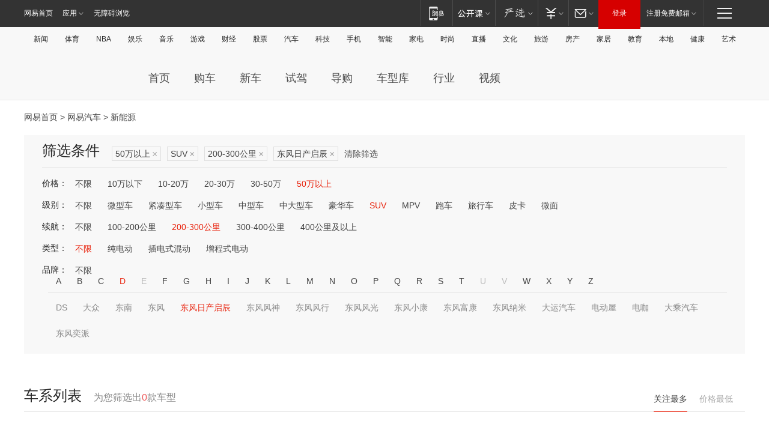

--- FILE ---
content_type: text/html;charset=GBK
request_url: http://product.auto.163.com/search_energy/brandName=16019@duration=200-300@price=above50@type=suv/
body_size: 13890
content:
<!DOCTYPE HTML>
<!--[if IE 6 ]> <html id="ne_wrap" class="ne_ua_ie6 ne_ua_ielte8"> <![endif]-->
<!--[if IE 7 ]> <html id="ne_wrap" class="ne_ua_ie7 ne_ua_ielte8"> <![endif]-->
<!--[if IE 8 ]> <html id="ne_wrap" class="ne_ua_ie8 ne_ua_ielte8"> <![endif]-->
<!--[if IE 9 ]> <html id="ne_wrap" class="ne_ua_ie9"> <![endif]-->
<!--[if (gte IE 10)|!(IE)]><!--> <html id="ne_wrap"> <!--<![endif]-->
<head>
    <meta charset="gbk">
    <title>新能源_网易汽车</title>
    <link rel="dns-prefetch" href="//static.ws.126.net">
    <meta name="keywords" content="汽车,汽车网,买车,购车,评测,导购,报价,对比,口碑,汽车报价,国产汽车,大众汽车,丰田汽车,本田汽车,日产汽车," />
    <meta name="description" content="网易汽车_易乐车生活:为您提供最新最全汽车导购,汽车报价,汽车图片,汽车行情,汽车试驾,汽车评测,是服务于购车人群的汽车资讯门户" />
    <script>!function(){window.isNs9=document.documentElement.className.indexOf('ns9')!=-1,nsClsName=' ns12';if(isNs9){return};if(/\?narrow/.test(location.search)||screen.width/10<128&&document.documentElement.clientWidth==screen.width){isNs9=true;nsClsName=' ns9';}document.documentElement.className+=nsClsName;}()</script>
<link href="https://static.ws.126.net/163/f2e/auto/auto.base.2021.css?v7" rel="stylesheet" />
<script src="//static.ws.126.net/163/frontend/libs/antanalysis.min.js"></script>
<script src="//static.ws.126.net/163/frontend/antnest/NTM-3LSDEVVJ-1.js" async="async"></script>
<script src="//static.ws.126.net/f2e/lib/js/ne.js"></script>
<script src="//static.ws.126.net/cnews/js/ntes_jslib_1.x.js" charset="gb2312"></script>
<link href="//static.ws.126.net/163/f2e/auto/product_pc/elec_search//static/css/elec_search.css?ipzgcq" rel="stylesheet"/>
</head>
<body>
<!-- 公共黑色顶部 -->
<!-- /special/ntes_common_model/nte_commonnav2019.html -->



<link rel="stylesheet" href="https://static.ws.126.net/163/f2e/commonnav2019/css/commonnav_headcss-fad753559b.css"/>
<!-- urs -->
<script _keep="true" src="https://urswebzj.nosdn.127.net/webzj_cdn101/message.js" type="text/javascript"></script>
<div class="ntes_nav_wrap" id="js_N_NTES_wrap">
  <div class="ntes-nav" id="js_N_nav">
    <div class="ntes-nav-main clearfix">
            <div class="c-fl" id="js_N_nav_left">
        <a class="ntes-nav-index-title ntes-nav-entry-wide c-fl" href="https://www.163.com/" title="网易首页">网易首页</a>
        <!-- 应用 -->
        <div class="js_N_navSelect ntes-nav-select ntes-nav-select-wide ntes-nav-app  c-fl">
          <a href="https://www.163.com/#f=topnav" class="ntes-nav-select-title ntes-nav-entry-bgblack JS_NTES_LOG_FE">应用
            <em class="ntes-nav-select-arr"></em>
          </a>
          <div class="ntes-nav-select-pop">
            <ul class="ntes-nav-select-list clearfix">
              <li>
                <a href="https://m.163.com/newsapp/#f=topnav">
                  <span>
                    <em class="ntes-nav-app-newsapp">网易新闻</em>
                  </span>
                </a>
              </li>
              <li>
                <a href="https://open.163.com/#f=topnav">
                  <span>
                    <em class="ntes-nav-app-open">网易公开课</em>
                  </span>
                </a>
              </li>
              <li>
                <a href="https://daxue.163.com/offline/download.html">
                  <span>
                    <em class="ntes-nav-app-gaokaozhiyuan">网易高考智愿</em>
                  </span>
                </a>
              </li>
              <li>
                <a href="https://hongcai.163.com/?from=pcsy-button">
                  <span>
                    <em class="ntes-nav-app-hongcai">网易红彩</em>
                  </span>
                </a>
              </li>
              <li>
                <a href="https://u.163.com/aosoutbdbd8">
                  <span>
                    <em class="ntes-nav-app-yanxuan">网易严选</em>
                  </span>
                </a>
              </li>
              <li>
                <a href="https://mail.163.com/client/dl.html?from=mail46">
                  <span>
                    <em class="ntes-nav-app-mail">邮箱大师</em>
                  </span>
                </a>
              </li>
              <li class="last">
                <a href="https://study.163.com/client/download.htm?from=163app&utm_source=163.com&utm_medium=web_app&utm_campaign=business">
                  <span>
                    <em class="ntes-nav-app-study">网易云课堂</em>
                  </span>
                </a>
              </li>
            </ul>
          </div>
        </div>
      </div>
      <div class="c-fr">
        <!-- 片段开始 -->
        <div class="ntes-nav-quick-navigation">
          <a rel="noreferrer"class="ntes-nav-quick-navigation-btn" id="js_N_ntes_nav_quick_navigation_btn" target="_self">
            <em>快速导航
              <span class="menu1"></span>
              <span class="menu2"></span>
              <span class="menu3"></span>
            </em>
          </a>
          <div class="ntes-quicknav-pop" id="js_N_ntes_quicknav_pop">
            <div class="ntes-quicknav-list">
              <div class="ntes-quicknav-content">
                <ul class="ntes-quicknav-column ntes-quicknav-column-1">
                  <li>
                    <h3>
                      <a href="https://news.163.com">新闻</a>
                    </h3>
                  </li>
                  <li>
                    <a href="https://news.163.com/domestic">国内</a>
                  </li>
                  <li>
                    <a href="https://news.163.com/world">国际</a>
                  </li>
                  <li>
                    <a href="https://view.163.com">评论</a>
                  </li>
                  <li>
                    <a href="https://war.163.com">军事</a>
                  </li>
                  <li>
                    <a href="https://news.163.com/special/wangsansanhome/">王三三</a>
                  </li>
                </ul>
                <ul class="ntes-quicknav-column ntes-quicknav-column-2">
                  <li>
                    <h3>
                      <a href="https://sports.163.com">体育</a>
                    </h3>
                  </li>
                  <li>
                    <a href="https://sports.163.com/nba">NBA</a>
                  </li>
                  <li>
                    <a href="https://sports.163.com/cba">CBA</a>
                  </li>
                  <li>
                    <a href="https://sports.163.com/allsports">综合</a>
                  </li>
                  <li>
                    <a href="https://sports.163.com/zc">中超</a>
                  </li>
                  <li>
                    <a href="https://sports.163.com/world">国际足球</a>
                  </li>
                  <li>
                    <a href="https://sports.163.com/yc">英超</a>
                  </li>
                  <li>
                    <a href="https://sports.163.com/xj">西甲</a>
                  </li>
                  <li>
                    <a href="https://sports.163.com/yj">意甲</a>
                  </li>
                </ul>
                <ul class="ntes-quicknav-column ntes-quicknav-column-3">
                  <li>
                    <h3>
                      <a href="https://ent.163.com">娱乐</a>
                    </h3>
                  </li>
                  <li>
                    <a href="https://ent.163.com/star">明星</a>
                  </li>
                  <li>
                    <a href="https://ent.163.com/photo">图片</a>
                  </li>
                  <li>
                    <a href="https://ent.163.com/movie">电影</a>
                  </li>
                  <li>
                    <a href="https://ent.163.com/tv">电视</a>
                  </li>
                  <li>
                    <a href="https://ent.163.com/music">音乐</a>
                  </li>
                  <li>
                    <a href="https://ent.163.com/special/gsbjb/">稿事编辑部</a>
                  </li>
                  <li>
                    <a href="https://ent.163.com/special/focus_ent/">娱乐FOCUS</a>
                  </li>
                </ul>
                <ul class="ntes-quicknav-column ntes-quicknav-column-4">
                  <li>
                    <h3>
                      <a href="https://money.163.com">财经</a>
                    </h3>
                  </li>
                  <li>
                    <a href="https://money.163.com/stock">股票</a>
                  </li>
                  <li>
                    <a href="http://quotes.money.163.com/stock">行情</a>
                  </li>
                  <li>
                    <a href="https://money.163.com/ipo">新股</a>
                  </li>
                  <li>
                    <a href="https://money.163.com/finance">金融</a>
                  </li>
                  <li>
                    <a href="https://money.163.com/fund">基金</a>
                  </li>
                  <li>
                    <a href="https://biz.163.com">商业</a>
                  </li>
                  <li>
                    <a href="https://money.163.com/licai">理财</a>
                  </li>
                </ul>
                <ul class="ntes-quicknav-column ntes-quicknav-column-5">
                  <li>
                    <h3>
                      <a href="https://auto.163.com">汽车</a>
                    </h3>
                  </li>
                  <li>
                    <a href="https://auto.163.com/buy">购车</a>
                  </li>
                  <li>
                    <a href="https://auto.163.com/depreciate">行情</a>
                  </li>
                  <li>
                    <a href="http://product.auto.163.com">车型库</a>
                  </li>
                  <li>
                    <a href="https://auto.163.com/elec">新能源</a>
                  </li>
                  <li>
                    <a href="https://auto.163.com/news">行业</a>
                  </li>
                </ul>
                <ul class="ntes-quicknav-column ntes-quicknav-column-6">
                  <li>
                    <h3>
                      <a href="https://tech.163.com">科技</a>
                    </h3>
                  </li>
                  <li>
                    <a href="https://tech.163.com/telecom/">通信</a>
                  </li>
                  <li>
                    <a href="https://tech.163.com/it">IT</a>
                  </li>
                  <li>
                    <a href="https://tech.163.com/internet">互联网</a>
                  </li>
                  <li>
                    <a href="https://tech.163.com/special/chzt">特别策划</a>
                  </li>
                  <li>
                    <a href="https://tech.163.com/smart/">网易智能</a>
                  </li>
                  <li>
                    <a href="https://hea.163.com/">家电</a>
                  </li>
                </ul>
                <ul class="ntes-quicknav-column ntes-quicknav-column-7">
                  <li>
                    <h3>
                      <a href="https://fashion.163.com">时尚</a>
                    </h3>
                  </li>
                  <li>
                    <a href="https://baby.163.com">亲子</a>
                  </li>
                  <li>
                    <a href="https://fashion.163.com/art">艺术</a>
                  </li>
                </ul>
                <ul class="ntes-quicknav-column ntes-quicknav-column-8">
                  <li>
                    <h3>
                      <a href="https://mobile.163.com">手机</a>
                      <span>/</span>
                      <a href="https://digi.163.com/">数码</a>
                    </h3>
                  </li>
                  <li>
                    <a href="https://tech.163.com/special/ydhlw">移动互联网</a>
                  </li>
                  <li>
                    <a href="https://mobile.163.com/special/jqkj_list/">惊奇科技</a>
                  </li>
                  <li>
                    <a href="https://mobile.163.com/special/cpshi_list/">易评机</a>
                  </li>
                </ul>
                <ul class="ntes-quicknav-column ntes-quicknav-column-9">
                  <li>
                    <h3>
                      <a href="https://house.163.com">房产</a>
                      <span>/</span>
                      <a href="https://home.163.com">家居</a>
                    </h3>
                  </li>
                  <li>
                    <a href="https://bj.house.163.com">北京房产</a>
                  </li>
                  <li>
                    <a href="https://sh.house.163.com">上海房产</a>
                  </li>
                  <li>
                    <a href="https://gz.house.163.com">广州房产</a>
                  </li>
                  <li>
                    <a href="https://house.163.com/city">全部分站</a>
                  </li>
                  <li>
                    <a href="https://xf.house.163.com">楼盘库</a>
                  </li>
                  <li>
                    <a href="https://home.163.com/jiaju/">家具</a>
                  </li>
                  <li>
                    <a href="https://home.163.com/weiyu/">卫浴</a>
                  </li>
                </ul>
                <ul class="ntes-quicknav-column ntes-quicknav-column-10">
                  <li>
                    <h3>
                      <a href="https://travel.163.com">旅游</a>
                    </h3>
                  </li>
                  <li>
                    <a href="https://travel.163.com/outdoor">自驾露营</a>
                  </li>
                  <li>
                    <a href="https://travel.163.com/food">美食</a>
                  </li>
                </ul>
                <ul class="ntes-quicknav-column ntes-quicknav-column-11">
                  <li>
                    <h3>
                      <a href="https://edu.163.com">教育</a>
                    </h3>
                  </li>
                  <li>
                    <a href="https://edu.163.com/yimin">移民</a>
                  </li>
                  <li>
                    <a href="https://edu.163.com/liuxue">留学</a>
                  </li>
                  <li>
                    <a href="https://edu.163.com/en">外语</a>
                  </li>
                  <li>
                    <a href="https://edu.163.com/gaokao">高考</a>
                  </li>
                </ul>
                <div class="ntes-nav-sitemap">
                  <a href="https://sitemap.163.com/">
                    <i></i>查看网易地图</a>
                </div>
              </div>
            </div>
          </div>
        </div>
        <div class="c-fr">
          <div class="c-fl" id="js_N_navLoginBefore">
            <div id="js_N_navHighlight" class="js_loginframe ntes-nav-login ntes-nav-login-normal">
              <a href="https://reg.163.com/" class="ntes-nav-login-title" id="js_N_nav_login_title">登录</a>
              <div class="ntes-nav-loginframe-pop" id="js_N_login_wrap">
                <!--加载登陆组件-->
              </div>
            </div>
            <div class="js_N_navSelect ntes-nav-select ntes-nav-select-wide  JS_NTES_LOG_FE c-fl">
              <a class="ntes-nav-select-title ntes-nav-select-title-register" href="https://mail.163.com/register/index.htm?from=163navi&regPage=163">注册免费邮箱
                <em class="ntes-nav-select-arr"></em>
              </a>
              <div class="ntes-nav-select-pop">
                <ul class="ntes-nav-select-list clearfix" style="width:210px;">
                  <li>
                    <a href="https://reg1.vip.163.com/newReg1/reg?from=new_topnav&utm_source=new_topnav">
                      <span style="width:190px;">注册VIP邮箱（特权邮箱，付费）</span>
                    </a>
                  </li>
                  <li class="last JS_NTES_LOG_FE">
                    <a href="https://mail.163.com/client/dl.html?from=mail46">
                      <span style="width:190px;">免费下载网易官方手机邮箱应用</span>
                    </a>
                  </li>
                </ul>
              </div>
            </div>
          </div>
          <div class="c-fl" id="js_N_navLoginAfter" style="display:none">
            <div id="js_N_logined_warp" class="js_N_navSelect ntes-nav-select ntes-nav-logined JS_NTES_LOG_FE">
              <a class="ntes-nav-select-title ntes-nav-logined-userinfo">
                <span id="js_N_navUsername" class="ntes-nav-logined-username"></span>
                <em class="ntes-nav-select-arr"></em>
              </a>
              <div id="js_login_suggest_wrap" class="ntes-nav-select-pop">
                <ul id="js_logined_suggest" class="ntes-nav-select-list clearfix"></ul>
              </div>
            </div>
            <a class="ntes-nav-entry-wide c-fl" target="_self" id="js_N_navLogout">安全退出</a>
          </div>
        </div>
        <ul class="ntes-nav-inside">
          <li>
            <div class="js_N_navSelect ntes-nav-select c-fl">
              <a href="https://www.163.com/newsapp/#f=163nav" class="ntes-nav-mobile-title ntes-nav-entry-bgblack">
                <em class="ntes-nav-entry-mobile">移动端</em>
              </a>
              <div class="qrcode-img">
                <a href="https://www.163.com/newsapp/#f=163nav">
                  <img src="//static.ws.126.net/f2e/include/common_nav/images/topapp.jpg">
                </a>
              </div>
            </div>
          </li>
          <li>
            <div class="js_N_navSelect ntes-nav-select c-fl">
              <a id="js_love_url" href="https://open.163.com/#ftopnav0" class="ntes-nav-select-title ntes-nav-select-title-huatian ntes-nav-entry-bgblack">
                <em class="ntes-nav-entry-huatian">网易公开课</em>
                <em class="ntes-nav-select-arr"></em>
                <span class="ntes-nav-msg">
                  <em class="ntes-nav-msg-num"></em>
                </span>
              </a>
              <div class="ntes-nav-select-pop ntes-nav-select-pop-huatian">
                <ul class="ntes-nav-select-list clearfix">
                  <li>
                    <a href="https://open.163.com/ted/#ftopnav1">
                      <span>TED</span>
                    </a>
                  </li>
                  <li>
                    <a href="https://open.163.com/cuvocw/#ftopnav2">
                      <span>中国大学视频公开课</span>
                    </a>
                  </li>
                  <li>
                    <a href="https://open.163.com/ocw/#ftopnav3">
                      <span>国际名校公开课</span>
                    </a>
                  </li>
                  <li>
                    <a href="https://open.163.com/appreciation/#ftopnav4">
                      <span>赏课·纪录片</span>
                    </a>
                  </li>
                  <li>
                    <a href="https://vip.open.163.com/#ftopnav5">
                      <span>付费精品课程</span>
                    </a>
                  </li>
                  <li>
                    <a href="https://open.163.com/special/School/beida.html#ftopnav6">
                      <span>北京大学公开课</span>
                    </a>
                  </li>
                  <li class="last">
                    <a href="https://open.163.com/newview/movie/courseintro?newurl=ME7HSJR07#ftopnav7">
                      <span>英语课程学习</span>
                    </a>
                  </li>
                </ul>
              </div>
            </div>
          </li>
          <li>
            <div class="js_N_navSelect ntes-nav-select c-fl">
              <a id="js_lofter_icon_url" href="https://you.163.com/?from=web_fc_menhu_xinrukou_1" class="ntes-nav-select-title ntes-nav-select-title-lofter ntes-nav-entry-bgblack">
                <em class="ntes-nav-entry-lofter">网易严选</em>
                <em class="ntes-nav-select-arr"></em>
                <span class="ntes-nav-msg" id="js_N_navLofterMsg">
                  <em class="ntes-nav-msg-num"></em>
                </span>
              </a>
              <div class="ntes-nav-select-pop ntes-nav-select-pop-lofter">
                <ul id="js_lofter_pop_url" class="ntes-nav-select-list clearfix">
                  <li>
                    <a href="https://act.you.163.com/act/pub/ABuyLQKNmKmK.html?from=out_ynzy_xinrukou_2">
                      <span>新人特价</span>
                    </a>
                  </li>
                  <li>
                    <a href="https://you.163.com/topic/v1/pub/Pew1KBH9Au.html?from=out_ynzy_xinrukou_3">
                      <span>9.9专区</span>
                    </a>
                  </li>
                  <li>
                    <a href="https://you.163.com/item/newItemRank?from=out_ynzy_xinrukou_4">
                      <span>新品热卖</span>
                    </a>
                  </li>
                  <li>
                    <a href="https://you.163.com/item/recommend?from=out_ynzy_xinrukou_5">
                      <span>人气好物</span>
                    </a>
                  </li>
                  <li>
                    <a href="https://you.163.com/item/list?categoryId=1005000&from=out_ynzy_xinrukou_7">
                      <span>居家生活</span>
                    </a>
                  </li>
                  <li>
                    <a href="https://you.163.com/item/list?categoryId=1010000&from=out_ynzy_xinrukou_8">
                      <span>服饰鞋包</span>
                    </a>
                  </li>
                  <li>
                    <a href="https://you.163.com/item/list?categoryId=1011000&from=out_ynzy_xinrukou_9">
                      <span>母婴亲子</span>
                    </a>
                  </li>
                  <li class="last">
                    <a href="https://you.163.com/item/list?categoryId=1005002&from=out_ynzy_xinrukou_10">
                      <span>美食酒水</span>
                    </a>
                  </li>
                </ul>
              </div>
            </div>
          </li>
          <li>
            <div class="js_N_navSelect ntes-nav-select c-fl">
              <a href="https://ecard.163.com/" class="ntes-nav-select-title
        ntes-nav-select-title-money ntes-nav-entry-bgblack">
                <em class="ntes-nav-entry-money">支付</em>
                <em class="ntes-nav-select-arr"></em>
              </a>
              <div class="ntes-nav-select-pop ntes-nav-select-pop-temp">
                <ul class="ntes-nav-select-list clearfix">
                  <li>
                    <a href="https://ecard.163.com/#f=topnav">
                      <span>一卡通充值</span>
                    </a>
                  </li>
                  <li>
                    <a href="https://ecard.163.com/script/index#f=topnav">
                      <span>一卡通购买</span>
                    </a>
                  </li>
                  <li>
                    <a href="https://epay.163.com/">
                      <span>我的网易支付</span>
                    </a>
                  </li>
                  <li>
                    <a href="https://3c.163.com/?from=wangyimenhu16">
                      <span>网易智造</span>
                    </a>
                  </li>
                  <li class="last">
                    <a href="https://globalpay.163.com/home">
                      <span>网易跨境支付</span>
                    </a>
                  </li>
                </ul>
              </div>
            </div>
          </li>
          <li>
            <div class="js_N_navSelect ntes-nav-select c-fl">
              <a id="js_mail_url" rel="noreferrer"class="ntes-nav-select-title
        ntes-nav-select-title-mail ntes-nav-entry-bgblack">
                <em class="ntes-nav-entry-mail">邮箱</em>
                <em class="ntes-nav-select-arr"></em>
                <span class="ntes-nav-msg" id="js_N_navMailMsg">
                  <em class="ntes-nav-msg-num" id="js_N_navMailMsgNum"></em>
                </span>
              </a>
              <div class="ntes-nav-select-pop ntes-nav-select-pop-mail">
                <ul class="ntes-nav-select-list clearfix">
                  <li>
                    <a href="https://email.163.com/#f=topnav">
                      <span>免费邮箱</span>
                    </a>
                  </li>
                  <li>
                    <a href="https://vipmail.163.com/#f=topnav">
                      <span>VIP邮箱</span>
                    </a>
                  </li>
                  <li>
                    <a href="https://qiye.163.com/?from=NetEase163top">
                      <span>企业邮箱</span>
                    </a>
                  </li>
                  <li>
                    <a href="https://mail.163.com/register/index.htm?from=ntes_nav&regPage=163">
                      <span>免费注册</span>
                    </a>
                  </li>
                  <li class="last">
                    <a href="https://mail.163.com/dashi/dlpro.html?from=mail46">
                      <span>客户端下载</span>
                    </a>
                  </li>
                </ul>
              </div>
            </div>
          </li>
        </ul>
      </div>
    </div>
  </div>
</div>
<script src="https://static.ws.126.net/163/f2e/commonnav2019/js/commonnav_headjs-d6073b0f5a.js"></script>


<div class="auto_header">
	<div class="container">
		<!-- 公共二级导航 -->
		<!-- /special/ntes_common_model/site_subnav2019.html -->

<div class="N-nav-channel JS_NTES_LOG_FE" data-module-name="xwwzy_11_headdaohang">
    <a class="first" href="https://news.163.com/">新闻</a><a href="https://sports.163.com/">体育</a><a href="https://sports.163.com/nba/">NBA</a><a href="https://ent.163.com/">娱乐</a><a href="https://ent.163.com/music/">音乐</a><a href="https://tech.163.com/game/">游戏</a><a href="https://money.163.com/">财经</a><a href="https://money.163.com/stock/">股票</a><a id="_link_auto" href="https://auto.163.com/">汽车</a><a href="https://tech.163.com/">科技</a><a href="https://mobile.163.com/">手机</a><a href="https://tech.163.com/smart/">智能</a><a href="https://hea.163.com/">家电</a><a href="https://fashion.163.com/">时尚</a><a href="https://v.163.com/">直播</a><a href="https://culture.163.com/">文化</a><a href="https://travel.163.com/">旅游</a><a id="houseUrl" href="https://house.163.com/">房产</a><a href="https://home.163.com/" id="homeUrl">家居</a><a href="https://edu.163.com/">教育</a><a id="_link_game" href="https://news.163.com/">本地</a><a href="https://jiankang.163.com/">健康</a><a class="last" href="https://art.163.com/">艺术</a>
</div>
<!-- 游戏替换为本地，并定向 0310-->
<!-- 配置定向城市 -->
<script type="text/javascript" _keep="true">
var HouseNavBendiTxt = {
    "province": [
        {
            "name": "北京市",
            "shortName": "北京",
            "url":"https://bj.news.163.com/"
        },
        {
            "name": "上海市",
            "shortName": "上海",
            "url":"https://sh.news.163.com/"
        },
        {
            "name": "天津市",
            "shortName": "天津",
            "url":"https://tj.news.163.com/"
        },
        {
            "name": "广东省",
            "shortName": "广东",
            "url":"https://gd.news.163.com/"
        },
        {
            "name": "江苏省",
            "shortName": "江苏",
            "url":"https://js.news.163.com/"
        },
        {
            "name": "浙江省",
            "shortName": "浙江",
            "url":"https://zj.news.163.com/"
        },
        {
            "name": "四川省",
            "shortName": "四川",
            "url":"https://sc.news.163.com/"
        },
        {
            "name": "黑龙江省",
            "shortName": "黑龙江",
            "url":"https://hlj.news.163.com/"
        },
        {
            "name": "吉林省",
            "shortName": "吉林",
            "url":"https://jl.news.163.com/"
        },
        {
            "name": "辽宁省",
            "shortName": "辽宁",
            "url":"https://liaoning.news.163.com/"
        },
        {
            "name": "内蒙古自治区",
            "shortName": "内蒙古",
            "url":"https://hhht.news.163.com/"
        },
        {
            "name": "河北省",
            "shortName": "河北",
            "url":"https://hebei.news.163.com/"
        },
        {
            "name": "河南省",
            "shortName": "河南",
            "url":"https://henan.163.com/"
        },
        {
            "name": "山东省",
            "shortName": "山东",
            "url":"https://sd.news.163.com/"
        },
        {
            "name": "陕西省",
            "shortName": "陕西",
            "url":"https://shanxi.news.163.com/"
        },
        {
            "name": "甘肃省",
            "shortName": "甘肃",
            "url":"https://gs.news.163.com/"
        },
        {
            "name": "宁夏回族自治区",
            "shortName": "宁夏",
            "url":"https://ningxia.news.163.com/"
        },
        {
            "name": "新疆维吾尔自治区",
            "shortName": "新疆",
            "url":"https://xj.news.163.com/"
        },
        {
            "name": "安徽省",
            "shortName": "安徽",
            "url":"https://ah.news.163.com/"
        },
        {
            "name": "福建省",
            "shortName": "福建",
            "url":"https://fj.news.163.com/"
        },
        {
            "name": "广西壮族自治区",
            "shortName": "广西",
            "url":"https://gx.news.163.com/"
        },
        {
            "name": "重庆市",
            "shortName": "重庆",
            "url":"https://chongqing.163.com/"
        },
        {
            "name": "湖北省",
            "shortName": "湖北",
            "url":"https://hb.news.163.com/"
        },
        {
            "name": "江西省",
            "shortName": "江西",
            "url":"https://jx.news.163.com/"
        },
        {
            "name": "海南省",
            "shortName": "海南",
            "url":"https://hn.news.163.com/"
        },
        {
            "name": "贵州省",
            "shortName": "贵州",
            "url":"https://gz.news.163.com/"
        },
        {
            "name": "云南省",
            "shortName": "云南",
            "url":"https://yn.news.163.com/"
        },
        {
            "name": "山西省",
            "shortName": "山西",
            "url":"https://sx.news.163.com"
        },
        {
            "name": "西藏自治区",
            "shortName": "北京",
            "url":"https://bj.news.163.com/"
        },
        {
            "name": "香港特别行政区",
            "shortName": "广东",
            "url":"https://gd.news.163.com/"
        },
        {
            "name": "澳门特别行政区",
            "shortName": "广东",
            "url":"https://gd.news.163.com/"
        },
        {
            "name": "台湾省",
            "shortName": "广东",
            "url":"https://gd.news.163.com/"
        },
        {
            "name": "天津市",
            "shortName": "北京",
            "url":"https://bj.news.163.com/"
        },
        {
            "name": "青海省",
            "shortName": "北京",
            "url":"https://bj.news.163.com/"
        }
    ],
    "city": [
        {
            "name": "大连市",
            "shortName": "大连",
            "url":"https://dl.news.163.com"
        },
        {
            "name": "青岛市",
            "shortName": "青岛",
            "url":"https://qingdao.news.163.com"
        },
        {
            "name": "宁波市",
            "shortName": "宁波",
            "url":"https://zj.news.163.com/ningbo/"
        },
        {
            "name": "厦门市",
            "shortName": "厦门",
            "url":"https://xiamen.news.163.com"
        },
        {
            "name": "深圳市",
            "shortName": "深圳",
            "url":"https://shenzhen.news.163.com/"
        }
    ],
    "defalt": {
            "name": "",
            "shortName": "本地",
            "url":"https://news.163.com/"
        }
};
</script>
<script type="text/javascript" _keep="true">
            (function(){
                //本地设置定向省份
                function setBendiName(){
                    var js_nav_bendi = document.getElementById("_link_game");
                    var cityname = "";
                    var cityurl = "";
                    var _loc = window.localAddress;
                    if(!js_nav_bendi)
                        return;
                    if(HouseNavBendiTxt.city && _loc){
                        var citylist = HouseNavBendiTxt.city;
                        var localcity = _loc.city;
                        for(var i=0;i<citylist.length;i++){
                            if(citylist[i].name.indexOf(localcity) != -1){
                                cityname = citylist[i].shortName;
                                cityurl = citylist[i].url;
                                break;
                            }
                        }
                    }
                    if(cityname == "" && cityurl == "" && HouseNavBendiTxt.province && _loc){
                        var provincelist = HouseNavBendiTxt.province;
                        var localprovince = _loc.province;
                        for(var i=0;i<provincelist.length;i++){
                            if(provincelist[i].name.indexOf(localprovince) != -1){
                                cityname = provincelist[i].shortName;
                                cityurl = provincelist[i].url;
                                break;
                            }
                        }
                    }
                    if(js_nav_bendi && cityname != "" && cityurl != ""){
                        js_nav_bendi.innerHTML = cityname;
                        js_nav_bendi.href = cityurl;
                    }
                    if(js_nav_bendi && cityname == "" && cityurl == ""){
                        js_nav_bendi.innerHTML = "本地";
                        js_nav_bendi.href = "https://news.163.com";
                    }
                }
                
                if(window.HouseNavBendiTxt && window.NTESCommonNavigator){
                    var utils = NTESCommonNavigator.utils;
                    utils.jsonp("https://ipservice.ws.126.net/locate/api/getLocByIp", {}, function(res){
                        if(res && res.result){
                            window.localAddress = res.result;
                            setBendiName();
                        }
                    });
                }
            })();
        </script>

		<!-- LOGO、搜索 -->
		<!-- <div class="auto-channel clearfix">
			<div class="auto_logo">
				<a href="https://auto.163.com/" title="网易汽车">网易汽车</a>
			</div> -->
			<!--include virtual="/auto_pc_common/auto_search.html" -->
		<!-- </div> -->

		<!-- 频道导航 -->
		<script>var currentNav = '新能源';</script>
		<!-- /special/sp/2016channel_menu.html -->

<div class="auto-nav">
  <div class="auto-logo"><img src="https://fps-pro.ws.126.net/fps-pro/frontends/auto_index_2025/index/images/auto_logo.png" alt="" /></div>
  <ul class="auto-nav-list">
    <li class="nav-item "><a href="https://auto.163.com/">首页</a></li>
    <li class="nav-item "><a href="https://auto.163.com/buy">购车</a></li>
    <li class="nav-item "><a href="https://auto.163.com/newcar">新车</a></li>
    <li class="nav-item "><a href="https://auto.163.com/test">试驾</a></li>
    <li class="nav-item "><a href="https://auto.163.com/guide">导购</a></li>
    <li class="nav-item "><a href="https://product.auto.163.com/#DQ2001">车型库</a></li>
    <li class="nav-item "><a href="https://auto.163.com/news">行业</a></li>
    <li class="nav-item "><a href="https://auto.163.com/video">视频</a></li>
  </ul>
</div>
<style>
  .auto-nav {
    width: 1200px;
    height: 36px;
    margin: 26px auto 18px auto;
  }
  .auto-nav .auto-logo {
    float: left;
    width: 167px;
    height: 36px;
  }
  .auto-nav .auto-logo img {
    background: transparent;
    width: 100%;
    height: 100%;
  }
  .auto-nav .auto-nav-list {
    float: left;
    margin-left: 20px;
  }
  .auto-nav .auto-nav-list .nav-item {
    float: left;
  }
  .auto-nav .auto-nav-list .nav-item a {
    display: block;
    padding: 0 20px;
    font-size: 18px;
    line-height: 36px;
    font-weight: 400;
    color: #4e4e4e;
	text-decoration: none;
  }
  .auto-nav .auto-nav-list .nav-item:hover a {
    background-color: #eee;
  }
  .auto-nav .auto-nav-list .nav-item.active a {
    color: #e10000;
  }
  .auto-nav .auto-nav-list .nav-item a.active {
    color: #e10000;
  }
</style>

<script>
	(function($){
		if($==undefined) return;
		var curNav = window['currentNav'];
		var tagA = $('.auto-nav .nav-item a');

		for (var i = 0; i < tagA.length; i++) {
			if(tagA[i].hostname=='auto.163.com') continue;
			if(curNav){
				if(tagA[i].innerHTML==curNav){
					$(tagA[i]).addClass('active');
					break;
				}
				continue;
			}
			if(tagA[i].hostname==location.hostname && location.pathname.indexOf(tagA[i].pathname)!=-1){
				$(tagA[i]).addClass('active');
				break;
			}
		}
	})(window['jQuery']||window['NE']);
</script>
	</div>
</div>

<div class="container clearfix">
    <!--  -->

    <!-- 面包屑 -->
    <div class="auto-cur-location">
        <a href="https://www.163.com/" title="网易首页">网易首页</a> &gt;
        <a href="https://auto.163.com/" title="网易汽车">网易汽车</a> &gt; 新能源
    </div>

    <!-- 筛选条件 -->
	<div class="search-box">
    <div class="hd">
        <p class="c-t">筛选条件</p>
        <div class="c-tag">
            <dl>
                                 <dd class="clearfix">                      
                                                    <a href="/search_energy/brandName=16019@duration=200-300@type=suv/">50万以上<span>×</span></a>
                                                    <a href="/search_energy/brandName=16019@duration=200-300@price=above50/">SUV<span>×</span></a>
                                                    <a href="/search_energy/brandName=16019@price=above50@type=suv/">200-300公里<span>×</span></a>
                                                    <a href="/search_energy/duration=200-300@price=above50@type=suv/">东风日产启辰<span>×</span></a>
                                                <a class="empty" href="/search_energy/">清除筛选</a>
                 </dd>
                            </dl>
        </div>

        
    </div>

    <!-- 列表 -->
    <div class="bd j-search-bd">
        <input type="hidden" value="above50" id="j-search-price">
        <input type="hidden" value="suv" id="j-search-type">
        <input type="hidden" value="200-300" id="j-search-duration">        
        <input type="hidden" value="" id="j-search-energy">
        <input type="hidden" value="16019" id="j-search-brandName">
                        <dl>
            <dt>价格：</dt>
            <dd class="clearfix">            	
                            <a href="/search_energy/brandName=16019@duration=200-300@type=suv/" >不限</a>
                            <a href="/search_energy/brandName=16019@duration=200-300@price=below10@type=suv/" >10万以下</a>
                            <a href="/search_energy/brandName=16019@duration=200-300@price=10-20@type=suv/" >10-20万</a>
                            <a href="/search_energy/brandName=16019@duration=200-300@price=20-30@type=suv/" >20-30万</a>
                            <a href="/search_energy/brandName=16019@duration=200-300@price=30-50@type=suv/" >30-50万</a>
                            <a href="/search_energy/brandName=16019@duration=200-300@price=above50@type=suv/" class="active">50万以上</a>
                        </dd>
        </dl>
                              <dl>
            <dt>级别：</dt>
            <dd class="clearfix">            	
                            <a href="/search_energy/brandName=16019@duration=200-300@price=above50/" >不限</a>
                            <a href="/search_energy/brandName=16019@duration=200-300@price=above50@type=mini/" >微型车</a>
                            <a href="/search_energy/brandName=16019@duration=200-300@price=above50@type=compact/" >紧凑型车</a>
                            <a href="/search_energy/brandName=16019@duration=200-300@price=above50@type=smart/" >小型车</a>
                            <a href="/search_energy/brandName=16019@duration=200-300@price=above50@type=middle/" >中型车</a>
                            <a href="/search_energy/brandName=16019@duration=200-300@price=above50@type=large/" >中大型车</a>
                            <a href="/search_energy/brandName=16019@duration=200-300@price=above50@type=luxury/" >豪华车</a>
                            <a href="/search_energy/brandName=16019@duration=200-300@price=above50@type=suv/" class="active">SUV</a>
                            <a href="/search_energy/brandName=16019@duration=200-300@price=above50@type=mpv/" >MPV</a>
                            <a href="/search_energy/brandName=16019@duration=200-300@price=above50@type=race/" >跑车</a>
                            <a href="/search_energy/brandName=16019@duration=200-300@price=above50@type=trav/" >旅行车</a>
                            <a href="/search_energy/brandName=16019@duration=200-300@price=above50@type=pcar/" >皮卡</a>
                            <a href="/search_energy/brandName=16019@duration=200-300@price=above50@type=mb/" >微面</a>
                        </dd>
        </dl>
                              <dl>
            <dt>续航：</dt>
            <dd class="clearfix">            	
                            <a href="/search_energy/brandName=16019@price=above50@type=suv/" >不限</a>
                            <a href="/search_energy/brandName=16019@duration=100-200@price=above50@type=suv/" >100-200公里</a>
                            <a href="/search_energy/brandName=16019@duration=200-300@price=above50@type=suv/" class="active">200-300公里</a>
                            <a href="/search_energy/brandName=16019@duration=300-400@price=above50@type=suv/" >300-400公里</a>
                            <a href="/search_energy/brandName=16019@duration=above400@price=above50@type=suv/" >400公里及以上</a>
                        </dd>
        </dl>
                              <dl>
            <dt>类型：</dt>
            <dd class="clearfix">            	
                            <a href="/search_energy/brandName=16019@duration=200-300@price=above50@type=suv/" class="active">不限</a>
                            <a href="/search_energy/brandName=16019@duration=200-300@energy=electric@price=above50@type=suv/" >纯电动</a>
                            <a href="/search_energy/brandName=16019@duration=200-300@energy=plugh@price=above50@type=suv/" >插电式混动</a>
                            <a href="/search_energy/brandName=16019@duration=200-300@energy=zcse@price=above50@type=suv/" >增程式电动</a>
                        </dd>
        </dl>
                              <dl>
            <dt>品牌：</dt>
            <dd class="clearfix">
            	                <a  href="/search_energy/duration=200-300@price=above50@type=suv/" >不限</a>                
                                <div class="a-list">
                    <div class="btn-letter">
                                        <a id="A" >A</a>
                                        <a id="B" >B</a>
                                        <a id="C" >C</a>
                                        <a id="D"                         class="active"
                    >D</a>
                                        <a id="E"                         class="disable"
                    >E</a>
                                        <a id="F" >F</a>
                                        <a id="G" >G</a>
                                        <a id="H" >H</a>
                                        <a id="I" >I</a>
                                        <a id="J" >J</a>
                                        <a id="K" >K</a>
                                        <a id="L" >L</a>
                                        <a id="M" >M</a>
                                        <a id="N" >N</a>
                                        <a id="O" >O</a>
                                        <a id="P" >P</a>
                                        <a id="Q" >Q</a>
                                        <a id="R" >R</a>
                                        <a id="S" >S</a>
                                        <a id="T" >T</a>
                                        <a id="U"                         class="disable"
                    >U</a>
                                        <a id="V"                         class="disable"
                    >V</a>
                                        <a id="W" >W</a>
                                        <a id="X" >X</a>
                                        <a id="Y" >Y</a>
                                        <a id="Z" >Z</a>
                                        </div>                                    
                    <div class="letter-cont">
                                                                        	<div class="item">
                                                                             <a href="/search_energy/brandName=20256@duration=200-300@price=above50@type=suv/" >AITO</a>                             
                                                     <a href="/search_energy/brandName=1685@duration=200-300@price=above50@type=suv/" >奥迪</a>                             
                                                     <a href="/search_energy/brandName=19021@duration=200-300@price=above50@type=suv/" >埃安</a>                             
                                                     <a href="/search_energy/brandName=19106@duration=200-300@price=above50@type=suv/" >爱驰</a>                             
                                                     <a href="/search_energy/brandName=20277@duration=200-300@price=above50@type=suv/" >阿维塔</a>                             
                                                     <a href="/search_energy/brandName=1684@duration=200-300@price=above50@type=suv/" >阿斯顿·马丁</a>                             
                                                     <a href="/search_energy/brandName=18719@duration=200-300@price=above50@type=suv/" >ARCFOX极狐</a>                             
                                                     <a href="/search_energy/brandName=18791@duration=200-300@price=above50@type=suv/" >艾康尼克</a>                             
                                                </div>                         
                                                                        	<div class="item">
                                                                             <a href="/search_energy/brandName=1694@duration=200-300@price=above50@type=suv/" >奔驰</a>                             
                                                     <a href="/search_energy/brandName=1686@duration=200-300@price=above50@type=suv/" >宝马</a>                             
                                                     <a href="/search_energy/brandName=15231@duration=200-300@price=above50@type=suv/" >宝骏</a>                             
                                                     <a href="/search_energy/brandName=1693@duration=200-300@price=above50@type=suv/" >保时捷</a>                             
                                                     <a href="/search_energy/brandName=1690@duration=200-300@price=above50@type=suv/" >别克</a>                             
                                                     <a href="/search_energy/brandName=1688@duration=200-300@price=above50@type=suv/" >本田</a>                             
                                                     <a href="/search_energy/brandName=1689@duration=200-300@price=above50@type=suv/" >标致</a>                             
                                                     <a href="/search_energy/brandName=1687@duration=200-300@price=above50@type=suv/" >奔腾</a>                             
                                                     <a href="/search_energy/brandName=18326@duration=200-300@price=above50@type=suv/" >宝沃</a>                             
                                                     <a href="/search_energy/brandName=1654@duration=200-300@price=above50@type=suv/" >比亚迪</a>                             
                                                     <a href="/search_energy/brandName=1691@duration=200-300@price=above50@type=suv/" >宾利</a>                             
                                                     <a href="/search_energy/brandName=16890@duration=200-300@price=above50@type=suv/" >北京汽车</a>                             
                                                     <a href="/search_energy/brandName=17951@duration=200-300@price=above50@type=suv/" >北汽新能源</a>                             
                                                     <a href="/search_energy/brandName=10096@duration=200-300@price=above50@type=suv/" >北汽制造</a>                             
                                                     <a href="/search_energy/brandName=1675@duration=200-300@price=above50@type=suv/" >北汽昌河</a>                             
                                                     <a href="/search_energy/brandName=16329@duration=200-300@price=above50@type=suv/" >北汽威旺</a>                             
                                                     <a href="/search_energy/brandName=19258@duration=200-300@price=above50@type=suv/" >北京清行</a>                             
                                                     <a href="/search_energy/brandName=16301@duration=200-300@price=above50@type=suv/" >宝马i</a>                             
                                                </div>                         
                                                                        	<div class="item">
                                                                             <a href="/search_energy/brandName=1653@duration=200-300@price=above50@type=suv/" >长城</a>                             
                                                     <a href="/search_energy/brandName=1695@duration=200-300@price=above50@type=suv/" >长安</a>                             
                                                     <a href="/search_energy/brandName=20316@duration=200-300@price=above50@type=suv/" >长安深蓝</a>                             
                                                     <a href="/search_energy/brandName=19620@duration=200-300@price=above50@type=suv/" >长安新能源</a>                             
                                                     <a href="/search_energy/brandName=16159@duration=200-300@price=above50@type=suv/" >长安欧尚</a>                             
                                                     <a href="/search_energy/brandName=18849@duration=200-300@price=above50@type=suv/" >长安凯程</a>                             
                                                     <a href="/search_energy/brandName=20092@duration=200-300@price=above50@type=suv/" >创维汽车</a>                             
                                                     <a href="/search_energy/brandName=18057@duration=200-300@price=above50@type=suv/" >成功</a>                             
                                                     <a href="/search_energy/brandName=20494@duration=200-300@price=above50@type=suv/" >长安启源</a>                             
                                                </div>                         
                                                                        	<div class="item current">
                                                                             <a href="/search_energy/brandName=16658@duration=200-300@price=above50@type=suv/" >DS</a>                             
                                                     <a href="/search_energy/brandName=1698@duration=200-300@price=above50@type=suv/" >大众</a>                             
                                                     <a href="/search_energy/brandName=1662@duration=200-300@price=above50@type=suv/" >东南</a>                             
                                                     <a href="/search_energy/brandName=1700@duration=200-300@price=above50@type=suv/" >东风</a>                             
                                                     <a href="/search_energy/brandName=16019@duration=200-300@price=above50@type=suv/" class="active">东风日产启辰</a>                             
                                                     <a href="/search_energy/brandName=4888@duration=200-300@price=above50@type=suv/" >东风风神</a>                             
                                                     <a href="/search_energy/brandName=16619@duration=200-300@price=above50@type=suv/" >东风风行</a>                             
                                                     <a href="/search_energy/brandName=18490@duration=200-300@price=above50@type=suv/" >东风风光</a>                             
                                                     <a href="/search_energy/brandName=18217@duration=200-300@price=above50@type=suv/" >东风小康</a>                             
                                                     <a href="/search_energy/brandName=19417@duration=200-300@price=above50@type=suv/" >东风富康</a>                             
                                                     <a href="/search_energy/brandName=20311@duration=200-300@price=above50@type=suv/" >东风纳米</a>                             
                                                     <a href="/search_energy/brandName=20034@duration=200-300@price=above50@type=suv/" >大运汽车</a>                             
                                                     <a href="/search_energy/brandName=20166@duration=200-300@price=above50@type=suv/" >电动屋</a>                             
                                                     <a href="/search_energy/brandName=18961@duration=200-300@price=above50@type=suv/" >电咖</a>                             
                                                     <a href="/search_energy/brandName=19378@duration=200-300@price=above50@type=suv/" >大乘汽车</a>                             
                                                     <a href="/search_energy/brandName=20529@duration=200-300@price=above50@type=suv/" >东风奕派</a>                             
                                                </div>                         
                                                                        	<div class="item">
                                                                        </div>                         
                                                                        	<div class="item">
                                                                             <a href="/search_energy/brandName=1703@duration=200-300@price=above50@type=suv/" >丰田</a>                             
                                                     <a href="/search_energy/brandName=1704@duration=200-300@price=above50@type=suv/" >福特</a>                             
                                                     <a href="/search_energy/brandName=19906@duration=200-300@price=above50@type=suv/" >飞凡汽车</a>                             
                                                     <a href="/search_energy/brandName=1751@duration=200-300@price=above50@type=suv/" >法拉利</a>                             
                                                     <a href="/search_energy/brandName=1705@duration=200-300@price=above50@type=suv/" >福田</a>                             
                                                     <a href="/search_energy/brandName=19793@duration=200-300@price=above50@type=suv/" >睿蓝汽车</a>                             
                                                     <a href="/search_energy/brandName=17379@duration=200-300@price=above50@type=suv/" >福汽启腾</a>                             
                                                     <a href="/search_energy/brandName=20488@duration=200-300@price=above50@type=suv/" >方程豹</a>                             
                                                </div>                         
                                                                        	<div class="item">
                                                                             <a href="/search_energy/brandName=16744@duration=200-300@price=above50@type=suv/" >观致</a>                             
                                                     <a href="/search_energy/brandName=3219@duration=200-300@price=above50@type=suv/" >广汽传祺</a>                             
                                                     <a href="/search_energy/brandName=19119@duration=200-300@price=above50@type=suv/" >广汽集团</a>                             
                                                     <a href="/search_energy/brandName=19669@duration=200-300@price=above50@type=suv/" >高合汽车</a>                             
                                                     <a href="/search_energy/brandName=18978@duration=200-300@price=above50@type=suv/" >国金汽车</a>                             
                                                     <a href="/search_energy/brandName=19536@duration=200-300@price=above50@type=suv/" >国机智骏</a>                             
                                                </div>                         
                                                                        	<div class="item">
                                                                             <a href="/search_energy/brandName=17027@duration=200-300@price=above50@type=suv/" >哈弗</a>                             
                                                     <a href="/search_energy/brandName=1639@duration=200-300@price=above50@type=suv/" >海马</a>                             
                                                     <a href="/search_energy/brandName=1707@duration=200-300@price=above50@type=suv/" >红旗</a>                             
                                                     <a href="/search_energy/brandName=18564@duration=200-300@price=above50@type=suv/" >华泰新能源</a>                             
                                                     <a href="/search_energy/brandName=19623@duration=200-300@price=above50@type=suv/" >合创</a>                             
                                                     <a href="/search_energy/brandName=19844@duration=200-300@price=above50@type=suv/" >恒驰</a>                             
                                                     <a href="/search_energy/brandName=18556@duration=200-300@price=above50@type=suv/" >汉腾汽车</a>                             
                                                     <a href="/search_energy/brandName=19266@duration=200-300@price=above50@type=suv/" >红星汽车</a>                             
                                                     <a href="/search_energy/brandName=17070@duration=200-300@price=above50@type=suv/" >华骐</a>                             
                                                     <a href="/search_energy/brandName=20128@duration=200-300@price=above50@type=suv/" >华晨新日</a>                             
                                                     <a href="/search_energy/brandName=20472@duration=200-300@price=above50@type=suv/" >昊铂</a>                             
                                                     <a href="/search_energy/brandName=19314@duration=200-300@price=above50@type=suv/" >合众新能源</a>                             
                                                </div>                         
                                                                        	<div class="item">
                                                                             <a href="/search_energy/brandName=20546@duration=200-300@price=above50@type=suv/" >iCAR</a>                             
                                                </div>                         
                                                                        	<div class="item">
                                                                             <a href="/search_energy/brandName=1710@duration=200-300@price=above50@type=suv/" >Jeep</a>                             
                                                     <a href="/search_energy/brandName=1666@duration=200-300@price=above50@type=suv/" >吉利</a>                             
                                                     <a href="/search_energy/brandName=19531@duration=200-300@price=above50@type=suv/" >几何</a>                             
                                                     <a href="/search_energy/brandName=20047@duration=200-300@price=above50@type=suv/" >极氪</a>                             
                                                     <a href="/search_energy/brandName=1711@duration=200-300@price=above50@type=suv/" >捷豹</a>                             
                                                     <a href="/search_energy/brandName=19036@duration=200-300@price=above50@type=suv/" >捷途</a>                             
                                                     <a href="/search_energy/brandName=1648@duration=200-300@price=above50@type=suv/" >江淮</a>                             
                                                     <a href="/search_energy/brandName=18833@duration=200-300@price=above50@type=suv/" >奇点</a>                             
                                                     <a href="/search_energy/brandName=1712@duration=200-300@price=above50@type=suv/" >金杯</a>                             
                                                     <a href="/search_energy/brandName=20051@duration=200-300@price=above50@type=suv/" >捷尼赛思</a>                             
                                                     <a href="/search_energy/brandName=1848@duration=200-300@price=above50@type=suv/" >江铃</a>                             
                                                     <a href="/search_energy/brandName=19125@duration=200-300@price=above50@type=suv/" >江铃集团新能源</a>                             
                                                     <a href="/search_energy/brandName=20409@duration=200-300@price=above50@type=suv/" >吉利银河</a>                             
                                                     <a href="/search_energy/brandName=20282@duration=200-300@price=above50@type=suv/" >集度</a>                             
                                                </div>                         
                                                                        	<div class="item">
                                                                             <a href="/search_energy/brandName=1714@duration=200-300@price=above50@type=suv/" >凯迪拉克</a>                             
                                                     <a href="/search_energy/brandName=1716@duration=200-300@price=above50@type=suv/" >克莱斯勒</a>                             
                                                     <a href="/search_energy/brandName=18035@duration=200-300@price=above50@type=suv/" >凯翼</a>                             
                                                     <a href="/search_energy/brandName=1674@duration=200-300@price=above50@type=suv/" >开瑞</a>                             
                                                     <a href="/search_energy/brandName=18319@duration=200-300@price=above50@type=suv/" >卡威</a>                             
                                                </div>                         
                                                                        	<div class="item">
                                                                             <a href="/search_energy/brandName=19304@duration=200-300@price=above50@type=suv/" >LITE</a>                             
                                                     <a href="/search_energy/brandName=19890@duration=200-300@price=above50@type=suv/" >岚图</a>                             
                                                     <a href="/search_energy/brandName=18611@duration=200-300@price=above50@type=suv/" >雷丁</a>                             
                                                     <a href="/search_energy/brandName=1724@duration=200-300@price=above50@type=suv/" >路虎</a>                             
                                                     <a href="/search_energy/brandName=1720@duration=200-300@price=above50@type=suv/" >雷诺</a>                             
                                                     <a href="/search_energy/brandName=1722@duration=200-300@price=above50@type=suv/" >林肯</a>                             
                                                     <a href="/search_energy/brandName=18667@duration=200-300@price=above50@type=suv/" >领克</a>                             
                                                     <a href="/search_energy/brandName=1649@duration=200-300@price=above50@type=suv/" >力帆</a>                             
                                                     <a href="/search_energy/brandName=3435@duration=200-300@price=above50@type=suv/" >理念</a>                             
                                                     <a href="/search_energy/brandName=19399@duration=200-300@price=above50@type=suv/" >理想汽车</a>                             
                                                     <a href="/search_energy/brandName=20481@duration=200-300@price=above50@type=suv/" >雷达</a>                             
                                                     <a href="/search_energy/brandName=1657@duration=200-300@price=above50@type=suv/" >猎豹汽车</a>                             
                                                     <a href="/search_energy/brandName=1719@duration=200-300@price=above50@type=suv/" >雷克萨斯</a>                             
                                                     <a href="/search_energy/brandName=1721@duration=200-300@price=above50@type=suv/" >路特斯</a>                             
                                                     <a href="/search_energy/brandName=19253@duration=200-300@price=above50@type=suv/" >零跑汽车</a>                             
                                                     <a href="/search_energy/brandName=20249@duration=200-300@price=above50@type=suv/" >凌宝汽车</a>                             
                                                     <a href="/search_energy/brandName=19443@duration=200-300@price=above50@type=suv/" >领途汽车</a>                             
                                                     <a href="/search_energy/brandName=17177@duration=200-300@price=above50@type=suv/" >陆地方舟</a>                             
                                                     <a href="/search_energy/brandName=20419@duration=200-300@price=above50@type=suv/" >蓝电品牌</a>                             
                                                     <a href="/search_energy/brandName=20540@duration=200-300@price=above50@type=suv/" >LEVC</a>                             
                                                </div>                         
                                                                        	<div class="item">
                                                                             <a href="/search_energy/brandName=1725@duration=200-300@price=above50@type=suv/" >名爵</a>                             
                                                     <a href="/search_energy/brandName=16422@duration=200-300@price=above50@type=suv/" >迈凯伦</a>                             
                                                     <a href="/search_energy/brandName=20136@duration=200-300@price=above50@type=suv/" >摩登汽车</a>                             
                                                </div>                         
                                                                        	<div class="item">
                                                                             <a href="/search_energy/brandName=19287@duration=200-300@price=above50@type=suv/" >哪吒汽车</a>                             
                                                     <a href="/search_energy/brandName=19318@duration=200-300@price=above50@type=suv/" >NEVS</a>                             
                                                     <a href="/search_energy/brandName=16240@duration=200-300@price=above50@type=suv/" >纳智捷</a>                             
                                                </div>                         
                                                                        	<div class="item">
                                                                             <a href="/search_energy/brandName=19112@duration=200-300@price=above50@type=suv/" >欧拉</a>                             
                                                     <a href="/search_energy/brandName=19323@duration=200-300@price=above50@type=suv/" >欧联汽车</a>                             
                                                </div>                         
                                                                        	<div class="item">
                                                                             <a href="/search_energy/brandName=18982@duration=200-300@price=above50@type=suv/" >Polestar极星</a>                             
                                                     <a href="/search_energy/brandName=20122@duration=200-300@price=above50@type=suv/" >朋克汽车</a>                             
                                                </div>                         
                                                                        	<div class="item">
                                                                             <a href="/search_energy/brandName=1733@duration=200-300@price=above50@type=suv/" >起亚</a>                             
                                                     <a href="/search_energy/brandName=1671@duration=200-300@price=above50@type=suv/" >奇瑞</a>                             
                                                     <a href="/search_energy/brandName=20196@duration=200-300@price=above50@type=suv/" >奇瑞新能源</a>                             
                                                     <a href="/search_energy/brandName=18211@duration=200-300@price=above50@type=suv/" >前途</a>                             
                                                     <a href="/search_energy/brandName=18639@duration=200-300@price=above50@type=suv/" >全球鹰</a>                             
                                                </div>                         
                                                                        	<div class="item">
                                                                             <a href="/search_energy/brandName=1734@duration=200-300@price=above50@type=suv/" >日产</a>                             
                                                     <a href="/search_energy/brandName=1941@duration=200-300@price=above50@type=suv/" >荣威</a>                             
                                                </div>                         
                                                                        	<div class="item">
                                                                             <a href="/search_energy/brandName=1713@duration=200-300@price=above50@type=suv/" >smart</a>                             
                                                     <a href="/search_energy/brandName=1738@duration=200-300@price=above50@type=suv/" >三菱</a>                             
                                                     <a href="/search_energy/brandName=19150@duration=200-300@price=above50@type=suv/" >思皓</a>                             
                                                     <a href="/search_energy/brandName=18625@duration=200-300@price=above50@type=suv/" >斯威汽车</a>                             
                                                     <a href="/search_energy/brandName=20108@duration=200-300@price=above50@type=suv/" >松散机车</a>                             
                                                     <a href="/search_energy/brandName=16565@duration=200-300@price=above50@type=suv/" >上汽MAXUS</a>                             
                                                     <a href="/search_energy/brandName=19080@duration=200-300@price=above50@type=suv/" >SERES赛力斯</a>                             
                                                     <a href="/search_energy/brandName=18410@duration=200-300@price=above50@type=suv/" >赛麟</a>                             
                                                     <a href="/search_energy/brandName=19016@duration=200-300@price=above50@type=suv/" >陕西通家</a>                             
                                                </div>                         
                                                                        	<div class="item">
                                                                             <a href="/search_energy/brandName=20074@duration=200-300@price=above50@type=suv/" >坦克</a>                             
                                                     <a href="/search_energy/brandName=16620@duration=200-300@price=above50@type=suv/" >腾势</a>                             
                                                     <a href="/search_energy/brandName=16983@duration=200-300@price=above50@type=suv/" >特斯拉</a>                             
                                                     <a href="/search_energy/brandName=19412@duration=200-300@price=above50@type=suv/" >天际汽车</a>                             
                                                     <a href="/search_energy/brandName=19796@duration=200-300@price=above50@type=suv/" >天美汽车</a>                             
                                                </div>                         
                                                                        	<div class="item">
                                                                        </div>                         
                                                                        	<div class="item">
                                                                        </div>                         
                                                                        	<div class="item">
                                                                             <a href="/search_energy/brandName=18681@duration=200-300@price=above50@type=suv/" >魏牌</a>                             
                                                     <a href="/search_energy/brandName=18698@duration=200-300@price=above50@type=suv/" >蔚来</a>                             
                                                     <a href="/search_energy/brandName=3365@duration=200-300@price=above50@type=suv/" >五菱</a>                             
                                                     <a href="/search_energy/brandName=1747@duration=200-300@price=above50@type=suv/" >沃尔沃</a>                             
                                                     <a href="/search_energy/brandName=18997@duration=200-300@price=above50@type=suv/" >威马汽车</a>                             
                                                     <a href="/search_energy/brandName=17349@duration=200-300@price=above50@type=suv/" >潍柴英致</a>                             
                                                </div>                         
                                                                        	<div class="item">
                                                                             <a href="/search_energy/brandName=1752@duration=200-300@price=above50@type=suv/" >现代</a>                             
                                                     <a href="/search_energy/brandName=19425@duration=200-300@price=above50@type=suv/" >星途</a>                             
                                                     <a href="/search_energy/brandName=19096@duration=200-300@price=above50@type=suv/" >新特</a>                             
                                                     <a href="/search_energy/brandName=19002@duration=200-300@price=above50@type=suv/" >小鹏汽车</a>                             
                                                     <a href="/search_energy/brandName=1756@duration=200-300@price=above50@type=suv/" >雪铁龙</a>                             
                                                     <a href="/search_energy/brandName=1755@duration=200-300@price=above50@type=suv/" >雪佛兰</a>                             
                                                     <a href="/search_energy/brandName=19302@duration=200-300@price=above50@type=suv/" >鑫源汽车</a>                             
                                                     <a href="/search_energy/brandName=20519@duration=200-300@price=above50@type=suv/" >小米汽车</a>                             
                                                </div>                         
                                                                        	<div class="item">
                                                                             <a href="/search_energy/brandName=20431@duration=200-300@price=above50@type=suv/" >仰望</a>                             
                                                     <a href="/search_energy/brandName=18819@duration=200-300@price=above50@type=suv/" >云度</a>                             
                                                     <a href="/search_energy/brandName=1889@duration=200-300@price=above50@type=suv/" >一汽</a>                             
                                                     <a href="/search_energy/brandName=1696@duration=200-300@price=above50@type=suv/" >野马汽车</a>                             
                                                     <a href="/search_energy/brandName=18930@duration=200-300@price=above50@type=suv/" >裕路汽车</a>                             
                                                     <a href="/search_energy/brandName=18938@duration=200-300@price=above50@type=suv/" >御捷新能源</a>                             
                                                </div>                         
                                                                        	<div class="item">
                                                                             <a href="/search_energy/brandName=1759@duration=200-300@price=above50@type=suv/" >中华</a>                             
                                                     <a href="/search_energy/brandName=1613@duration=200-300@price=above50@type=suv/" >众泰</a>                             
                                                     <a href="/search_energy/brandName=18824@duration=200-300@price=above50@type=suv/" >正道</a>                             
                                                     <a href="/search_energy/brandName=19964@duration=200-300@price=above50@type=suv/" >智己汽车</a>                             
                                                     <a href="/search_energy/brandName=17050@duration=200-300@price=above50@type=suv/" >之诺</a>                             
                                                     <a href="/search_energy/brandName=18243@duration=200-300@price=above50@type=suv/" >知豆</a>                             
                                                     <a href="/search_energy/brandName=20267@duration=200-300@price=above50@type=suv/" >自游家</a>                             
                                                </div>                         
                                            </div>
                </div>
            </dd>
        </dl>
                  </div>
</div>
    <!-- 车系列表 -->
    <div class="hot-search-box mod-product">
        <div class="hd">
            <div class="title">
                <p class="c">车系列表<span>为您筛选出<em>0</em>款车型</span></p>
                <i class="i-line"></i>
                <div class="tab">
                    <i class="line_move"></i>
                    <ul>
                        <li class="active">关注最多</li>
                        <li >价格最低</li>
                    </ul>
                </div>
            </div>
        </div>
        <div class="bd">
            <div class="c-bd">
								                    <div class="item-cont">
                        <div class="j-no-result">哎呀，没找到符合条件的新能源车，换个条件再试试吧~</div>
                    </div>
				            </div>
        </div>
    </div>

</div>
<script id="j-temp-product" type="text/html">
    {{each list value i}}
    <li>
        <p class="photo">
            <a href="/series/{{value.autoid}}.html" target="_blank">
                <img src="{{value.white_photo}}" alt="{{value.name}}" title="{{value.name}}">
            </a>
        </p>
        <p class="title"><a href="/series/{{value.autoid}}.html" data-series-id="{{value.autoid}}" target="_blank">{{value.name}}</a></p>
        <div class="prices">报价：<span><em>{{value.price_min}}万</em>起</span><a target="_blank" href="{{value.xunjia_url}}" class="btn">询底价</a></div>
        <p class="guide">指导价：{{value.price_range}}万</p>
        {{if value.duration_max > 1 }}
        <div class="tips-box">
            <span class="tips tips-xny">{{value.duration_max}}<em>KM</em></span>
        </div>
        {{/if}}
    </li>
    {{/each}}
</script>

<!-- /special/sp/foot_nav2016.html -->
<div class="auto_footer" style="height: 150px;">
      <div class="af_area clearfix">
        <div class="ns_pot_logo">
          <a href="https://auto.163.com" title="网易汽车"></a>
        </div>
        <div class="ns_pot_list">
          <h4><a href="https://auto.163.com/buy/">购车</a></h4>
          <ul class="clearfix">
            <li><a href="https://auto.163.com/newcar">新车资讯</a></li>
            <!-- <li><a href="https://product.auto.163.com/newcar">新车日历</a></li> -->
            <li><a href="https://auto.163.com/test">试驾评测</a></li>
            <!-- <li><a href="https://auto.163.com/depreciate">车市行情</a></li> -->
            <li><a href="https://auto.163.com/guide">汽车导购</a></li>
            <li><a href="https://auto.163.com/special/yxev/">严选EV</a></li>
          </ul>
         
        </div>
        <div class="ns_pot_list">
           <h4><a href="https://auto.163.com/news">行业</a></h4>
          <ul class="clearfix">
            <li>
              <a href="https://auto.163.com/special/2016carnews/">汽车新闻</a>
            </li>
            <li>
              <a href="https://auto.163.com/special/2016newsmoving/">行业动态</a>
            </li>
            <li>
              <a href="https://auto.163.com/special/toptalknew/">访谈声音</a>
            </li>
          </ul>
          <!-- <h4>车型库</h4>
          <ul class="clearfix">
            <li><a href="https://product.auto.163.com/#TY0002">选车中心</a></li>
            <li><a href="https://product.auto.163.com/picture/">汽车图库</a></li>
            <li><a href="https://dealers.auto.163.com/search/">经销商</a></li>
          </ul>
          <h4>特色栏目</h4>
          <ul class="clearfix">
            <li><a href="https://auto.163.com/video">原创视频</a></li>
            <li><a href="https://auto.163.com/special/auto_original_page_2021/">汽车热点</a></li>
            <li><a href="https://auto.163.com/special/jtpchz/">静态图解</a></li>
            <li><a href="https://auto.163.com/elec">新能源</a></li>
            <li><a href="https://auto.163.com/special/yxev/">严选EV</a></li>
            <li><a href="https://auto.163.com/special/jsdjthz/">黑科技</a></li>
          </ul> -->
        </div>
        <div class="ns_pot_bar">
          <div class="ns-pot-share clearfix">
            <a class="ft_icons ic_lofter_ft" href="https://www.lofter.com/?act=qb163rk_20141031_03"></a>
            <a class="ft_icons ic_mail_ft" href="https://email.163.com/"></a>
            <a
              class="ic_cloudapp_ft"
              href="https://study.163.com/?utm_source=163.com&amp;utm_medium=web_bottomlogo&amp;utm_campaign=business"
            ></a>
            <div class="ic_newsapp_ft">
              <a href="https://www.163.com/newsapp/#f=down" class="ft_icons"></a>
            </div>
          </div>
        </div>
      </div>
    </div>
<!-- /special/ntes_common_model/site_foot2019.html -->


<div class="N-nav-bottom">
    <div class="N-nav-bottom-main">
        <div class="ntes_foot_link">
            <span class="N-nav-bottom-copyright"><span class="N-nav-bottom-copyright-icon">&copy;</span> 1997-2023 网易公司版权所有</span>
            <a href="https://corp.163.com/">About NetEase</a> |
            <a href="https://corp.163.com/gb/about/overview.html">公司简介</a> |
            <a href="https://corp.163.com/gb/contactus.html">联系方法</a> |
            <a href="https://corp.163.com/gb/job/job.html">招聘信息</a> |
            <a href="https://help.163.com/">客户服务</a> |
            <a href="https://corp.163.com/gb/legal.html">隐私政策</a> |
            <a href="http://emarketing.163.com/">广告服务</a> |
           <!--  <a ne-role="feedBackLink" ne-click="handleFeedBackLinkClick()" href="http://www.163.com/special/0077450P/feedback_window.html" class="ne_foot_feedback_link">意见反馈</a> | -->
            <a href="http://jubao.aq.163.com/">不良信息举报 Complaint Center</a> |
            <a href="https://jubao.163.com/">廉正举报</a>
        </div>
    </div>
</div>
<script>
if (/closetie/.test(window.location.search)) {
  function addNewStyle(newStyle) {
    var styleElement = document.getElementById('styles_js');
    if (!styleElement) {
      styleElement = document.createElement('style');
      styleElement.type = 'text/css';
      styleElement.id = 'styles_js';
      document.getElementsByTagName('head')[0].appendChild(styleElement);
    }
    styleElement.appendChild(document.createTextNode(newStyle));
  }
  addNewStyle('.tie-area, .comment-wrap, .ep-tie-top {display: none !important;} .post_comment {opacity: 0;padding: 0;margin: 0;min-height: 0px !important;} .post_tie_top {opacity: 0;} .js-tielink {display: none;}');
}
</script>


<!-- 无障碍功能 Start -->
<!-- /special/ntes_common_model/ntes_common_wza2022.html -->

<style type="text/css">
.ntes-nav-wza,.ntes-nav-wzapage,.ntes-nav-wza-show{float: left;padding-left: 3px;margin-left: 2px;margin-right:10px;position: relative;}
.ntes-nav-wza,.ntes-nav-wzapage{display: none;}
.ntes-nav-wza-show{display: block;}
/*.ntes-nav-wza:before{background: url(https://static.ws.126.net/163/f2e/www/index20170701/images/shilaohua_v2.png) -1px 0px;width: 14px;height: 12px;content: "";position: absolute;left: 2px;top: 16px;}*/
</style>
<a class="ntes-nav-wza" target="_self" href="javascript:void(0)" id="cniil_wza">无障碍浏览</a>
<a class="ntes-nav-wzapage" target="_self" href="javascript:void(0)" id="js_gowza">进入关怀版</a>
<script type="text/javascript">
    (function(){
        function wzaInit(){
            var wza_link = document.getElementById("cniil_wza");
            var gowza_link = document.getElementById("js_gowza");
            var nav_left = document.getElementById("js_N_nav_left");
            var ua = navigator.userAgent.toLowerCase();
            var wzaUrl = document.getElementsByTagName("body")[0].getAttribute("aria-url");
            if(!/ipad/i.test(ua) && wza_link && nav_left){
                nav_left.appendChild(wza_link);
                wza_link.className = "ntes-nav-wza-show";
            }
            if(!/ipad/i.test(ua) && gowza_link && nav_left && wzaUrl){
                nav_left.appendChild(gowza_link);   
                gowza_link.setAttribute("href",wzaUrl);
                gowza_link.className = "ntes-nav-wza-show";
            }
            wza_link.onclick = function () {
                if(!window.ntm || !window.ntm.projectId)return;
                var param = {
                    "val_act": "wzanavclick",
                    "projectid": window.ntm.projectId
                }
                window.NTESAntAnalysis.sendData(param);  
            }
            gowza_link.onclick = function () {
                if(!window.ntm || !window.ntm.projectId)return;
                var param = {
                    "val_act": "wzapageclick",
                    "projectid": window.ntm.projectId
                }
                window.NTESAntAnalysis.sendData(param);  
            }
            if ( window.addEventListener ) {
                window.addEventListener("load", function(){wzaReport();}, false);
            } else if ( window.attachEvent ) {
                window.attachEvent("onload", function(){wzaReport();});
            }
        }
        
        function wzaReport(){
            setTimeout(function(){
                if(!window.ntm || !window.ntm.projectId || document.getElementsByTagName('body')[0].className.indexOf("ariabodytopfiexed") < 0)return;
                var param = {
                    "val_act": "wza-default-open",
                    "projectid": window.ntm.projectId
                }
                window.NTESAntAnalysis.sendData(param); 
            },3000);
        }
        wzaInit();
    })();
</script>
<script type="text/javascript" src="https://static.ws.126.net/163/f2e/common/wza220424/aria.js?appid=a6655141bab6921b58446b4b806b9fbf" charset="utf-8"></script>
<!--  -->
<script src="//static.ws.126.net/f2e/libs/jquery.js"></script>
<script src="//static.ws.126.net/163/f2e/auto/product_pc/product_all/static/libs/template-web.js"></script>
<script src="//static.ws.126.net/163/f2e/auto/product_pc/elec_search//static/js/jquery.page.js?ipzgcq"></script>
<script src="//static.ws.126.net/163/f2e/auto/product_pc/elec_search//static/js/search.js?ipzgcq"></script>
</body>
</html>

--- FILE ---
content_type: text/html;charset=GBK
request_url: http://product.auto.163.com/energy_api/getEnergySeriesList.action?callback=jQuery172028858312272914843_1768978906868&price=above50&type=suv&duration=200-300&energy=&brandName=16019&orderType=0&size=20&page=1&_=1768978906882
body_size: 340
content:
jQuery172028858312272914843_1768978906868({"total":0,"statusDesc":"","pageTotal":0,"statusValue":"","count":0,"pageSize":0,"page":0,"params":{"brandName":"16019","duration":"200-300","energy":"","order":["heat_value desc"],"orderType":0,"price":"above50","query":["newpower:true","price_min:[50 TO *]","cartype_search:SUV","duration_max:[200 TO 300]","brand_name:东风日产启辰","brand_id:16019"],"type":"suv"},"statusCode":"000"})

--- FILE ---
content_type: text/html;charset=GBK
request_url: http://product.auto.163.com/energy_api/getEnergySeriesList.action?callback=jQuery172028858312272914843_1768978906869&price=above50&type=suv&duration=200-300&energy=&brandName=16019&orderType=1&size=20&page=1&_=1768978906883
body_size: 338
content:
jQuery172028858312272914843_1768978906869({"total":0,"statusDesc":"","pageTotal":0,"statusValue":"","count":0,"pageSize":0,"page":0,"params":{"brandName":"16019","duration":"200-300","energy":"","order":["price_min asc"],"orderType":1,"price":"above50","query":["newpower:true","price_min:[50 TO *]","cartype_search:SUV","duration_max:[200 TO 300]","brand_name:东风日产启辰","brand_id:16019"],"type":"suv"},"statusCode":"000"})